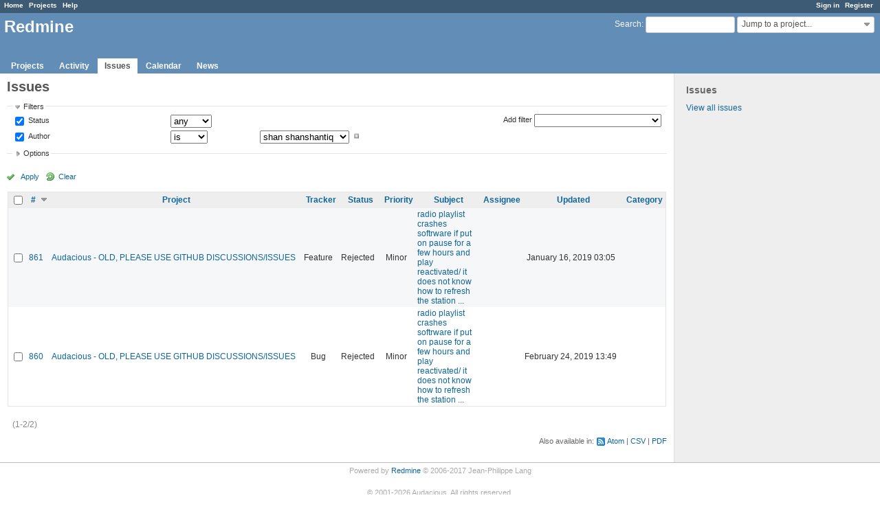

--- FILE ---
content_type: text/html; charset=utf-8
request_url: https://redmine.audacious-media-player.org/issues?author_id=2587&set_filter=1&sort=id%3Adesc%2Csubject%3Adesc%2Cpriority%3Adesc&status_id=%2A
body_size: 7078
content:
<!DOCTYPE html>
<html lang="en">
<head>
<meta charset="utf-8" />
<meta http-equiv="X-UA-Compatible" content="IE=edge"/>
<title>Issues - Redmine</title>
<meta name="viewport" content="width=device-width, initial-scale=1, maximum-scale=1, user-scalable=no">
<meta name="description" content="Redmine" />
<meta name="keywords" content="issue,bug,tracker" />
<meta name="csrf-param" content="authenticity_token" />
<meta name="csrf-token" content="4Eefc4KcIH5kd9G7qClmPU+YIwj7X/EX9N0OdtfYBEpUjwI7rzsa28aCWyb+pVjlPGYtfEwwbLZHsjwZwK70Mg==" />
<link rel='shortcut icon' href='/favicon.ico?1515935340' />
<link rel="stylesheet" media="all" href="/stylesheets/jquery/jquery-ui-1.11.0.css?1515440299" />
<link rel="stylesheet" media="all" href="/stylesheets/application.css?1515440299" />
<link rel="stylesheet" media="all" href="/stylesheets/responsive.css?1515440299" />

<script src="/javascripts/jquery-1.11.1-ui-1.11.0-ujs-3.1.4.js?1515440299"></script>
<script src="/javascripts/application.js?1515440299"></script>
<script src="/javascripts/responsive.js?1515440299"></script>
<script>
//<![CDATA[
$(window).load(function(){ warnLeavingUnsaved('The current page contains unsaved text that will be lost if you leave this page.'); });
//]]>
</script>


<!-- page specific tags -->
<script>
//<![CDATA[
var datepickerOptions={dateFormat: 'yy-mm-dd', firstDay: 0, showOn: 'button', buttonImageOnly: true, buttonImage: '/images/calendar.png?1515440298', showButtonPanel: true, showWeek: true, showOtherMonths: true, selectOtherMonths: true, changeMonth: true, changeYear: true, beforeShow: beforeShowDatePicker};
//]]>
</script>    <link rel="alternate" type="application/atom+xml" title="Issues" href="http://redmine.audacious-media-player.org/issues.atom" />
    <link rel="alternate" type="application/atom+xml" title="Details of all changes" href="http://redmine.audacious-media-player.org/issues/changes.atom" />
<script src="/javascripts/context_menu.js?1515440299"></script><link rel="stylesheet" media="screen" href="/stylesheets/context_menu.css?1515440299" /></head>
<body class="controller-issues action-index">

<div id="wrapper">

<div class="flyout-menu js-flyout-menu">


        <div class="flyout-menu__search">
            <form action="/search" accept-charset="UTF-8" method="get"><input name="utf8" type="hidden" value="&#x2713;" />
            <input type="hidden" name="issues" value="1" />
            <label class="search-magnifier search-magnifier--flyout" for="flyout-search">&#9906;</label>
            <input type="text" name="q" id="flyout-search" class="small js-search-input" placeholder="Search" />
</form>        </div>


        <h3>Project</h3>
        <span class="js-project-menu"></span>

    <h3>General</h3>
    <span class="js-general-menu"></span>

    <span class="js-sidebar flyout-menu__sidebar"></span>

    <h3>Profile</h3>
    <span class="js-profile-menu"></span>

</div>

<div id="wrapper2">
<div id="wrapper3">
<div id="top-menu">
    <div id="account">
        <ul><li><a class="login" href="/login">Sign in</a></li><li><a class="register" href="/account/register">Register</a></li></ul>    </div>
    
    <ul><li><a class="home" href="/">Home</a></li><li><a class="projects" href="/projects">Projects</a></li><li><a class="help" href="https://www.redmine.org/guide">Help</a></li></ul></div>

<div id="header">

    <a href="#" class="mobile-toggle-button js-flyout-menu-toggle-button"></a>

    <div id="quick-search">
        <form action="/search" accept-charset="UTF-8" method="get"><input name="utf8" type="hidden" value="&#x2713;" />
        <input type="hidden" name="scope" />
        <input type="hidden" name="issues" value="1" />
        <label for='q'>
          <a accesskey="4" href="/search">Search</a>:
        </label>
        <input type="text" name="q" id="q" size="20" class="small" accesskey="f" />
</form>        <div id="project-jump" class="drdn"><span class="drdn-trigger">Jump to a project...</span><div class="drdn-content"><div class="quick-search"><input type="text" name="q" id="projects-quick-search" value="" class="autocomplete" data-automcomplete-url="/projects/autocomplete.js?jump=issues" autocomplete="off" /></div><div class="drdn-items projects selection"></div><div class="drdn-items all-projects selection"><a class="selected" href="/projects?jump=issues">All Projects</a></div></div></div>
    </div>

    <h1>Redmine</h1>

    <div id="main-menu" class="tabs">
        <ul><li><a class="projects" href="/projects">Projects</a></li><li><a class="activity" href="/activity">Activity</a></li><li><a class="issues selected" href="/issues">Issues</a></li><li><a class="calendar" href="/issues/calendar">Calendar</a></li><li><a class="news" href="/news">News</a></li></ul>
        <div class="tabs-buttons" style="display:none;">
            <button class="tab-left" onclick="moveTabLeft(this); return false;"></button>
            <button class="tab-right" onclick="moveTabRight(this); return false;"></button>
        </div>
    </div>
</div>

<div id="main" class="">
    <div id="sidebar">
            <h3>Issues</h3>

<ul>
<li><a href="/issues?set_filter=1">View all issues</a></li>

</ul>








        
    </div>

    <div id="content">
        
        <div class="contextual">
</div>

<h2>Issues</h2>

<form id="query_form" action="/issues" accept-charset="UTF-8" method="get"><input name="utf8" type="hidden" value="&#x2713;" />
  <input type="hidden" name="set_filter" id="set_filter" value="1" />
<input type="hidden" name="type" id="query_type" value="IssueQuery" disabled="disabled" />
<input type="hidden" name="sort" value="id:desc,subject:desc,priority:desc" />

<div id="query_form_with_buttons" class="hide-when-print">
<div id="query_form_content">
  <fieldset id="filters" class="collapsible ">
    <legend onclick="toggleFieldset(this);">Filters</legend>
    <div style="">
      <script>
//<![CDATA[

var operatorLabels = {"=":"is","!":"is not","o":"open","c":"closed","!*":"none","*":"any","\u003e=":"\u003e=","\u003c=":"\u003c=","\u003e\u003c":"between","\u003ct+":"in less than","\u003et+":"in more than","\u003e\u003ct+":"in the next","t+":"in","t":"today","ld":"yesterday","w":"this week","lw":"last week","l2w":"last 2 weeks","m":"this month","lm":"last month","y":"this year","\u003et-":"less than days ago","\u003ct-":"more than days ago","\u003e\u003ct-":"in the past","t-":"days ago","~":"contains","!~":"doesn't contain","=p":"any issues in project","=!p":"any issues not in project","!p":"no issues in project","*o":"any open issues","!o":"no open issues"};
var operatorByType = {"list":["=","!"],"list_status":["o","=","!","c","*"],"list_optional":["=","!","!*","*"],"list_subprojects":["*","!*","=","!"],"date":["=","\u003e=","\u003c=","\u003e\u003c","\u003ct+","\u003et+","\u003e\u003ct+","t+","t","ld","w","lw","l2w","m","lm","y","\u003et-","\u003ct-","\u003e\u003ct-","t-","!*","*"],"date_past":["=","\u003e=","\u003c=","\u003e\u003c","\u003et-","\u003ct-","\u003e\u003ct-","t-","t","ld","w","lw","l2w","m","lm","y","!*","*"],"string":["=","~","!","!~","!*","*"],"text":["~","!~","!*","*"],"integer":["=","\u003e=","\u003c=","\u003e\u003c","!*","*"],"float":["=","\u003e=","\u003c=","\u003e\u003c","!*","*"],"relation":["=","=p","=!p","!p","*o","!o","!*","*"],"tree":["=","~","!*","*"]};
var availableFilters = {"status_id":{"type":"list_status","name":"Status","remote":true,"values":[["New","1"],["In Progress","2"],["Resolved","3"],["Feedback","4"],["Closed","5"],["Rejected","6"]]},"project_id":{"type":"list","name":"Project","remote":true},"tracker_id":{"type":"list","name":"Tracker","values":[["Bug","1"],["Feature","2"],["Support","3"]]},"priority_id":{"type":"list","name":"Priority","values":[["Trivial","3"],["Minor","4"],["Major","5"],["Critical","6"],["Blocker","7"]]},"author_id":{"type":"list","name":"Author","remote":true,"values":[["Ariadne Conill","155"],["John Lindgren","3"],["Luís Picciochi","217"],["Michał Lipski","1"],["Thomas Lange","27"],["shan shanshantiq","2587"]]},"assigned_to_id":{"type":"list_optional","name":"Assignee","remote":true},"member_of_group":{"type":"list_optional","name":"Assignee's group","remote":true},"assigned_to_role":{"type":"list_optional","name":"Assignee's role","remote":true},"fixed_version_id":{"type":"list_optional","name":"Target version","remote":true},"fixed_version.due_date":{"type":"date","name":"Target version's Due date","values":null},"fixed_version.status":{"type":"list","name":"Target version's Status","values":[["open","open"],["locked","locked"],["closed","closed"]]},"subject":{"type":"text","name":"Subject","values":null},"description":{"type":"text","name":"Description","values":null},"created_on":{"type":"date_past","name":"Created","values":null},"updated_on":{"type":"date_past","name":"Updated","values":null},"closed_on":{"type":"date_past","name":"Closed","values":null},"start_date":{"type":"date","name":"Start date","values":null},"due_date":{"type":"date","name":"Due date","values":null},"estimated_hours":{"type":"float","name":"Estimated time","values":null},"done_ratio":{"type":"integer","name":"% Done","values":null},"attachment":{"type":"text","name":"File","values":null},"updated_by":{"type":"list","name":"Updated by","remote":true},"last_updated_by":{"type":"list","name":"Last updated by","remote":true},"relates":{"type":"relation","name":"Related to","remote":true},"duplicates":{"type":"relation","name":"Is duplicate of","remote":true},"duplicated":{"type":"relation","name":"Has duplicate","remote":true},"blocks":{"type":"relation","name":"Blocks","remote":true},"blocked":{"type":"relation","name":"Blocked by","remote":true},"precedes":{"type":"relation","name":"Precedes","remote":true},"follows":{"type":"relation","name":"Follows","remote":true},"copied_to":{"type":"relation","name":"Copied to","remote":true},"copied_from":{"type":"relation","name":"Copied from","remote":true},"parent_id":{"type":"tree","name":"Parent task","values":null},"child_id":{"type":"tree","name":"Subtasks","values":null},"issue_id":{"type":"integer","name":"Issue","values":null}};
var labelDayPlural = "days";

var filtersUrl = "\/queries\/filter?type=IssueQuery";

$(document).ready(function(){
  initFilters();
  addFilter("status_id", "*", [""]);
  addFilter("author_id", "=", ["2587"]);
});

//]]>
</script>
<table id="filters-table">
</table>

<div class="add-filter">
<label for="add_filter_select">Add filter</label>
<select id="add_filter_select"><option value="">&nbsp;</option>
<option value="status_id">Status</option>
<option value="project_id">Project</option>
<option value="tracker_id">Tracker</option>
<option value="priority_id">Priority</option>
<option value="author_id">Author</option>
<option value="assigned_to_id">Assignee</option>
<option value="fixed_version_id">Target version</option>
<option value="subject">Subject</option>
<option value="description">Description</option>
<option value="estimated_hours">Estimated time</option>
<option value="done_ratio">% Done</option>
<option value="attachment">File</option>
<option value="updated_by">Updated by</option>
<option value="last_updated_by">Last updated by</option>
<option value="issue_id">Issue</option><optgroup label="Assignee"><option value="member_of_group">Assignee&#39;s group</option>
<option value="assigned_to_role">Assignee&#39;s role</option></optgroup><optgroup label="Target version"><option value="fixed_version.due_date">Target version&#39;s Due date</option>
<option value="fixed_version.status">Target version&#39;s Status</option></optgroup><optgroup label="Date"><option value="created_on">Created</option>
<option value="updated_on">Updated</option>
<option value="closed_on">Closed</option>
<option value="start_date">Start date</option>
<option value="due_date">Due date</option></optgroup><optgroup label="Relations"><option value="relates">Related to</option>
<option value="duplicates">Is duplicate of</option>
<option value="duplicated">Has duplicate</option>
<option value="blocks">Blocks</option>
<option value="blocked">Blocked by</option>
<option value="precedes">Precedes</option>
<option value="follows">Follows</option>
<option value="copied_to">Copied to</option>
<option value="copied_from">Copied from</option>
<option value="parent_id">Parent task</option>
<option value="child_id">Subtasks</option></optgroup></select>
</div>

<input type="hidden" name="f[]" id="f_" value="" />

    </div>
  </fieldset>

  <fieldset id="options" class="collapsible collapsed">
    <legend onclick="toggleFieldset(this);">Options</legend>
    <div style="display: none;">
      <table>
        <tr>
          <td class="field">Columns</td>
          <td>
<table class="query-columns">
  <tr>
    <td style="padding-left:0">
      <label for="available_c">Available Columns</label>
      <br />
      <select name="available_columns[]" id="available_c" multiple="multiple" size="10" style="width:150px" ondblclick="moveOptions(this.form.available_c, this.form.selected_c);"><option value="parent">Parent task</option>
<option value="author">Author</option>
<option value="fixed_version">Target version</option>
<option value="start_date">Start date</option>
<option value="due_date">Due date</option>
<option value="estimated_hours">Estimated time</option>
<option value="total_estimated_hours">Total estimated time</option>
<option value="done_ratio">% Done</option>
<option value="created_on">Created</option>
<option value="closed_on">Closed</option>
<option value="last_updated_by">Last updated by</option>
<option value="relations">Related issues</option>
<option value="attachments">Files</option>
<option value="cf_1">Affects version</option></select>
    </td>
    <td class="buttons">
      <input type="button" value="&#8594;"
       onclick="moveOptions(this.form.available_c, this.form.selected_c);" /><br />
      <input type="button" value="&#8592;"
       onclick="moveOptions(this.form.selected_c, this.form.available_c);" />
    </td>
    <td>
      <label for="selected_c">Selected Columns</label>
      <br />
      <select name="c[]" id="selected_c" multiple="multiple" size="10" style="width:150px" ondblclick="moveOptions(this.form.selected_c, this.form.available_c);"><option value="project">Project</option>
<option value="tracker">Tracker</option>
<option value="status">Status</option>
<option value="priority">Priority</option>
<option value="subject">Subject</option>
<option value="assigned_to">Assignee</option>
<option value="updated_on">Updated</option>
<option value="category">Category</option></select>
    </td>
    <td class="buttons">
      <input type="button" value="&#8648;" onclick="moveOptionTop(this.form.selected_c);" /><br />
      <input type="button" value="&#8593;" onclick="moveOptionUp(this.form.selected_c);" /><br />
      <input type="button" value="&#8595;" onclick="moveOptionDown(this.form.selected_c);" /><br />
      <input type="button" value="&#8650;" onclick="moveOptionBottom(this.form.selected_c);" />
    </td>
  </tr>
</table>

<script>
//<![CDATA[

$(document).ready(function(){
  $('.query-columns').closest('form').submit(function(){
    $('#selected_c option').prop('selected', true);
  });
});

//]]>
</script></td>
        </tr>
        <tr>
          <td class="field"><label for='group_by'>Group results by</label></td>
          <td><select name="group_by" id="group_by"><option value="">&nbsp;</option>
<option value="project">Project</option>
<option value="tracker">Tracker</option>
<option value="status">Status</option>
<option value="priority">Priority</option>
<option value="author">Author</option>
<option value="assigned_to">Assignee</option>
<option value="category">Category</option>
<option value="fixed_version">Target version</option>
<option value="done_ratio">% Done</option></select></td>
        </tr>
        <tr>
          <td class="field">Show</td>
          <td><label class="inline"><input type="checkbox" name="c[]" value="description" /> Description</label><label class="inline"><input type="checkbox" name="c[]" value="last_notes" /> Last notes</label></td>
        </tr>
        <tr>
          <td>Totals</td>
          <td><label class="inline"><input type="checkbox" name="t[]" value="estimated_hours" /> Estimated time</label><input type="hidden" name="t[]" id="t_" value="" /></td>
        </tr>
      </table>
    </div>
  </fieldset>
</div>

<p class="buttons">
  <a href="#" onclick="$(&quot;#query_form&quot;).submit(); return false;" class="icon icon-checked">Apply</a>
  <a class="icon icon-reload" href="/issues?set_filter=1&amp;sort=">Clear</a>
</p>
</div>



</form>


<form data-cm-url="/issues/context_menu" action="/issues" accept-charset="UTF-8" method="post"><input name="utf8" type="hidden" value="&#x2713;" /><input type="hidden" name="authenticity_token" value="1DT7JGwPOiAsMSfd+B7JCkjhYx8u/FW+lWqyAgzpzYNg/GZsQagAhY7ErUCukvfSOx9ta5mTyB8mBYBtG589+w==" /><input type="hidden" name="back_url" value="/issues?author_id=2587&amp;set_filter=1&amp;sort=id%3Adesc%2Csubject%3Adesc%2Cpriority%3Adesc&amp;status_id=%2A" />
<div class="autoscroll">
<table class="list issues odd-even sort-by-id sort-desc">
  <thead>
    <tr>
      <th class="checkbox hide-when-print">
        <input type="checkbox" name="check_all" id="check_all" value="" class="toggle-selection" title="Check all/Uncheck all" />
      </th>
        <th><a title="Sort by &quot;#&quot;" class="sort desc" href="/issues?author_id=2587&amp;set_filter=1&amp;sort=id%2Csubject%3Adesc%2Cpriority%3Adesc&amp;status_id=%2A">#</a></th>
        <th><a title="Sort by &quot;Project&quot;" href="/issues?author_id=2587&amp;set_filter=1&amp;sort=project%2Cid%3Adesc%2Csubject%3Adesc&amp;status_id=%2A">Project</a></th>
        <th><a title="Sort by &quot;Tracker&quot;" href="/issues?author_id=2587&amp;set_filter=1&amp;sort=tracker%2Cid%3Adesc%2Csubject%3Adesc&amp;status_id=%2A">Tracker</a></th>
        <th><a title="Sort by &quot;Status&quot;" href="/issues?author_id=2587&amp;set_filter=1&amp;sort=status%2Cid%3Adesc%2Csubject%3Adesc&amp;status_id=%2A">Status</a></th>
        <th><a title="Sort by &quot;Priority&quot;" href="/issues?author_id=2587&amp;set_filter=1&amp;sort=priority%3Adesc%2Cid%3Adesc%2Csubject%3Adesc&amp;status_id=%2A">Priority</a></th>
        <th><a title="Sort by &quot;Subject&quot;" href="/issues?author_id=2587&amp;set_filter=1&amp;sort=subject%2Cid%3Adesc%2Cpriority%3Adesc&amp;status_id=%2A">Subject</a></th>
        <th><a title="Sort by &quot;Assignee&quot;" href="/issues?author_id=2587&amp;set_filter=1&amp;sort=assigned_to%2Cid%3Adesc%2Csubject%3Adesc&amp;status_id=%2A">Assignee</a></th>
        <th><a title="Sort by &quot;Updated&quot;" href="/issues?author_id=2587&amp;set_filter=1&amp;sort=updated_on%3Adesc%2Cid%3Adesc%2Csubject%3Adesc&amp;status_id=%2A">Updated</a></th>
        <th><a title="Sort by &quot;Category&quot;" href="/issues?author_id=2587&amp;set_filter=1&amp;sort=category%2Cid%3Adesc%2Csubject%3Adesc&amp;status_id=%2A">Category</a></th>
    </tr>
  </thead>
  <tbody>
  <tr id="issue-861" class="hascontextmenu odd issue tracker-2 status-6 priority-4 priority-default closed ">
    <td class="checkbox hide-when-print"><input type="checkbox" name="ids[]" value="861" /></td>
    <td class="id"><a href="/issues/861">861</a></td>
    <td class="project"><a href="/projects/audacious">Audacious - OLD, PLEASE USE GITHUB DISCUSSIONS/ISSUES</a></td>
    <td class="tracker">Feature</td>
    <td class="status">Rejected</td>
    <td class="priority">Minor</td>
    <td class="subject"><a href="/issues/861">radio playlist crashes softrware if put on pause for a few hours and play reactivated/ it does not know how to refresh the station ...</a></td>
    <td class="assigned_to"></td>
    <td class="updated_on">January 16, 2019 03:05</td>
    <td class="category"></td>
  </tr>
  <tr id="issue-860" class="hascontextmenu even issue tracker-1 status-6 priority-4 priority-default closed ">
    <td class="checkbox hide-when-print"><input type="checkbox" name="ids[]" value="860" /></td>
    <td class="id"><a href="/issues/860">860</a></td>
    <td class="project"><a href="/projects/audacious">Audacious - OLD, PLEASE USE GITHUB DISCUSSIONS/ISSUES</a></td>
    <td class="tracker">Bug</td>
    <td class="status">Rejected</td>
    <td class="priority">Minor</td>
    <td class="subject"><a href="/issues/860">radio playlist crashes softrware if put on pause for a few hours and play reactivated/   it does not know how to refresh the station ...</a></td>
    <td class="assigned_to"></td>
    <td class="updated_on">February 24, 2019 13:49</td>
    <td class="category"></td>
  </tr>
  </tbody>
</table>
</div>
</form>
<span class="pagination"><ul class="pages"></ul><span><span class="items">(1-2/2)</span> </span></span>

<p class="other-formats">Also available in:  <span><a class="atom" rel="nofollow" href="/issues.atom?author_id=2587&amp;set_filter=1&amp;sort=id%3Adesc%2Csubject%3Adesc%2Cpriority%3Adesc&amp;status_id=%2A">Atom</a></span>
  <span><a class="csv" rel="nofollow" onclick="showModal(&#39;csv-export-options&#39;, &#39;350px&#39;); return false;" href="/issues.csv?author_id=2587&amp;set_filter=1&amp;sort=id%3Adesc%2Csubject%3Adesc%2Cpriority%3Adesc&amp;status_id=%2A">CSV</a></span>
  <span><a class="pdf" rel="nofollow" href="/issues.pdf?author_id=2587&amp;set_filter=1&amp;sort=id%3Adesc%2Csubject%3Adesc%2Cpriority%3Adesc&amp;status_id=%2A">PDF</a></span>
</p>
<div id="csv-export-options" style="display:none;">
  <h3 class="title">CSV export options</h3>
  <form id="csv-export-form" action="/issues.csv" accept-charset="UTF-8" method="get"><input name="utf8" type="hidden" value="&#x2713;" />
  <input type="hidden" name="set_filter" value="1" /><input type="hidden" name="f[]" value="status_id" /><input type="hidden" name="op[status_id]" value="*" /><input type="hidden" name="v[status_id][]" value="" /><input type="hidden" name="f[]" value="author_id" /><input type="hidden" name="op[author_id]" value="=" /><input type="hidden" name="v[author_id][]" value="2587" /><input type="hidden" name="c[]" value="id" /><input type="hidden" name="c[]" value="project" /><input type="hidden" name="c[]" value="tracker" /><input type="hidden" name="c[]" value="status" /><input type="hidden" name="c[]" value="priority" /><input type="hidden" name="c[]" value="subject" /><input type="hidden" name="c[]" value="assigned_to" /><input type="hidden" name="c[]" value="updated_on" /><input type="hidden" name="c[]" value="category" /><input type="hidden" name="sort" value="id:desc,subject:desc,priority:desc" />
  <p>
    <label><input type="radio" name="c[]" id="c__" value="" checked="checked" /> Selected Columns</label><br />
    <label><input type="radio" name="c[]" id="c__all_inline" value="all_inline" /> All Columns</label>
  </p>
  <p>
    <label><input type="checkbox" name="c[]" id="c_" value="description" /> Description</label>
    <label><input type="checkbox" name="c[]" id="c_" value="last_notes" /> Last notes</label>
  </p>
  <p class="buttons">
    <input type="submit" value="Export" onclick="hideModal(this);" />
    <input type="button" value="Cancel" onclick="hideModal(this);" />
  </p>
</form></div>







        
        <div style="clear:both;"></div>
    </div>
</div>
</div>

<div id="ajax-indicator" style="display:none;"><span>Loading...</span></div>
<div id="ajax-modal" style="display:none;"></div>

<div id="footer">
  <div class="bgl"><div class="bgr">
    Powered by <a href="https://www.redmine.org/">Redmine</a> &copy; 2006-2017 Jean-Philippe Lang
  </div></div>
</div>
</div>
</div>
<style type="text/css">
#content {
  min-height: 550px !important;
}

#powered_by_footer {
  text-align: center;
  color: #aaa;
  font-size: 0.9em;
  margin: 15px 0;
}

#powered_by_footer a {
  color: #aaa;
}

#powered_by_footer .do-logo {
  height: 40px;
  width: 192px;
}
</style>
<div id="powered_by_footer">
  <p>
    &copy;
    <span>2001-2026</span>
    Audacious. All rights reserved.
  </p>
  <a title="Powered by DigitalOcean" href="https://www.digitalocean.com/"><img alt="DigitalOcean logo" class="do-logo" src="/images/powered_by_digital_ocean.png?1515935340" /></a>
</div>

</body>
</html>
